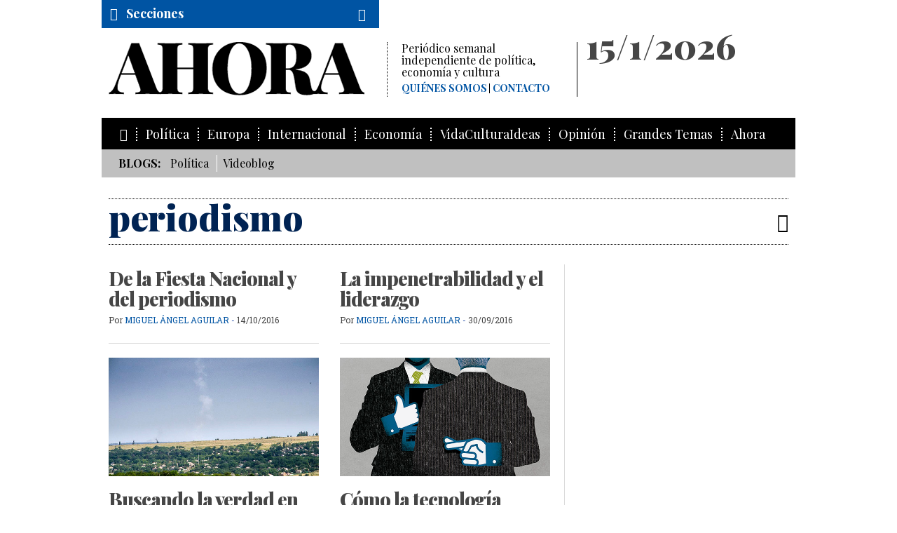

--- FILE ---
content_type: text/html; charset=UTF-8
request_url: https://www.ahorasemanal.es/tag/periodismo
body_size: 5825
content:
<!doctype html>
<!--[if lt IE 7]>	  <html class="no-js lt-ie9 lt-ie8 lt-ie7" lang="es"> <![endif]-->
<!--[if IE 7]>		 <html class="no-js lt-ie9 lt-ie8" lang="es"> <![endif]-->
<!--[if IE 8]>		 <html class="no-js lt-ie9" lang="es"> <![endif]-->
<!--[if gt IE 8]><!--> <html class="no-js" lang="es"> <!--<![endif]-->
	<head>
		<meta charset="utf-8">
        
        <base href="/">
		<title>AHORA | Noticias del tag "periodismo"</title>
		<meta name="description" content="AHORA | Noticias del tag 'periodismo'">

		<meta name="robots" content="index,follow">
        <meta property="og:title" content=""/> 
        <meta property="og:description" content=""/> 
        <meta property="og:url" content="https://www.ahorasemanal.es/tag/periodismo"/> 
        <meta property="og:image" content="https://www.ahorasemanal.com/microsite/img/favicons/fb_ahora.jpg"/>
        <meta property="og:type" content="website" />


			<meta http-equiv="X-UA-Compatible" content="IE=edge,chrome=1">
			<meta name="viewport" id="viewport" content="width=device-width,minimum-scale=1.0,maximum-scale=2.5,initial-scale=1.0" />

	<!-- favicons -->
			<link rel="shortcut icon" href="img/favicons/favicon.ico" type="image/x-icon" />
		<!-- Apple Touch Icons -->
			<link rel="apple-touch-icon" href="img/favicons/apple-touch-icon.png" />
			<link rel="apple-touch-icon" sizes="57x57" href="img/favicons/apple-touch-icon-57x57.png" />
			<link rel="apple-touch-icon" sizes="72x72" href="img/favicons/apple-touch-icon-72x72.png" />
			<link rel="apple-touch-icon" sizes="114x114" href="img/favicons/apple-touch-icon-114x114.png" />
			<link rel="apple-touch-icon" sizes="144x144" href="img/favicons/apple-touch-icon-144x144.png" />
			<link rel="apple-touch-icon" sizes="60x60" href="img/favicons/apple-touch-icon-60x60.png" />
			<link rel="apple-touch-icon" sizes="120x120" href="img/favicons/apple-touch-icon-120x120.png" />
			<link rel="apple-touch-icon" sizes="76x76" href="img/favicons/apple-touch-icon-76x76.png" />
			<link rel="apple-touch-icon" sizes="152x152" href="img/favicons/apple-touch-icon-152x152.png" />
		<!-- Windows 8 Tile Icons -->
			<meta name="msapplication-square70x70logo" content="/img/favicons/smalltile.png" />
			<meta name="msapplication-square150x150logo" content="/img/favicons/mediumtile.png" />
			<meta name="msapplication-wide310x150logo" content="/img/favicons/widetile.png" />
			<meta name="msapplication-square310x310logo" content="/img/favicons/largetile.png" />

	<!-- css -->
		<!-- css generales -->
			<link href="css/reset.css" rel="stylesheet"/>
			<link href="css/fonts.css" rel="stylesheet"/>
			<link href='https://fonts.googleapis.com/css?family=Playfair+Display:400,400italic,700,700italic,900,900italic' rel='stylesheet' type='text/css'>
			<link href='https://fonts.googleapis.com/css?family=Roboto+Slab:400,300' rel='stylesheet' type='text/css'>
			<link href='https://fonts.googleapis.com/css?family=Open+Sans:300,300italic,400,400italic,700,700italic,800,800italic' rel='stylesheet' type='text/css'>
			<link href="css/icons.css" rel="stylesheet"/>
		<!-- css plugins -->
			<link href="js/flexSlider/flexslider_ahora.css" rel="stylesheet" media="all"/>
			<link href="js/iCheck-master/skins/todos.css" rel="stylesheet" media="all"/>
			<link href="js/jquery-share/jquery.share.ahora.css" rel="stylesheet" media="all"/>
			<link href="js/magnific_popup_1.0.0/magnific-popup.css" rel="stylesheet" media="all"/>
			<link href="js/mediaelement/mediaelementplayer-ahora.css" rel="stylesheet" media="all"/>
			<link href="js/owl.carousel/assets/owl.carousel.css" rel="stylesheet" media="all"/>
			<link href="js/photoswipe/photoswipe.css" rel="stylesheet" media="all"/>
			<link href="js/photoswipe/default-skin/default-skin.css" rel="stylesheet" media="all"/>
		<!-- css generales -->
			<link href="css/general.css?v=1.0" rel="stylesheet" media="all"/>
			<link rel="stylesheet" href="css/cookiecuttr.css" />




			<script src="js/modernizr-2.8.3.min.js"></script>

<!--[if lt IE 9 ]>
			<script src="js/selectivizr-1.0.2/selectivizr-min.js"></script>
<![endif]-->
<script type='text/javascript'>
  var googletag = googletag || {};
  googletag.cmd = googletag.cmd || [];
  (function() {
    var gads = document.createElement('script');
    gads.async = true;
    gads.type = 'text/javascript';
    var useSSL = 'https:' == document.location.protocol;
    gads.src = (useSSL ? 'https:' : 'http:') +
      '//www.googletagservices.com/tag/js/gpt.js';
    var node = document.getElementsByTagName('script')[0];
    node.parentNode.insertBefore(gads, node);
  })();
</script>

<script type='text/javascript'>
  googletag.cmd.push(function() {
    googletag.defineSlot('/59987104/General_Precabecera', [[970, 250], [970, 90]], 'div-gpt-ad-1462433508205-5').addService(googletag.pubads());    googletag.defineSlot('/59987104/General_Pie', [[970, 250], [970, 90]], 'div-gpt-ad-1462433508205-4').addService(googletag.pubads());
    googletag.defineSlot('/59987104/General', [[300, 250], [300, 600]], 'div-gpt-ad-1462433508205-0').addService(googletag.pubads());
    googletag.defineSlot('/59987104/General_Autopromociones', [[300, 250], [300, 600]], 'div-gpt-ad-1462433508205-3').addService(googletag.pubads());
    googletag.pubads().enableSingleRequest();
    googletag.pubads().collapseEmptyDivs(true);
    googletag.pubads().addEventListener('slotRenderEnded', function(event) {
		if(!event.isEmpty){
			document.getElementById(event.slot.o.o).classList.add("label");
		}
	});
    googletag.enableServices();
	});
</script>


	</head>
	<body class="p_noticias_tag">

		<div class="page_wrap">

		<!--[if lt IE 9]>
			<p class="browserupgrade">Estas usando un navegador <strong>viejo</strong>. Por favor <a href="http://browsehappy.com/">actualiza tu navagador</a> para ver la página correctamente.</p>
		<![endif]-->
		
<!--			<div class="mfp-login" id="login_form">
				<div class="cont_login">
					<div class="titulo">Iniciar sesión</div>
					
					<form action="algo.php">
						<fieldset>
							<input type="text" name="email" placeholder="Correo electrónico">
						</fieldset>
						<fieldset>
							<input type="password" name="pass" placeholder="Contraseña">
						</fieldset>
					
						<button class="btn" type="submit">Enviar</button>
					
						<p class="texto_dcha">
							<a href="/recuperar_password/">¿Has olvidado tu contraseña?</a>
						</p>
					</form>
				</div>
				<div class="cont_sin_cuenta">
					<div class="titulo">Si no tienes cuenta</div>
					
					<a class="btn btn_suscribirme" href="/suscripcion/">Suscríbase</a>
				</div>
			</div>
-->
		
		
		
			<div class="header-container" id="pagetop">

				<!-- /59987104/General_Precabecera -->
				<div id='div-gpt-ad-1462433508205-5' class="publicidad">
					<script type='text/javascript'>
						googletag.cmd.push(function() { googletag.display('div-gpt-ad-1462433508205-5'); });
					</script>
				</div>
				<header class="clearfix">
					<div class="cont_cabecera clearfix">
						<div class="logo col_principal">
							<a href="/" title="AHORA semanal" alt="AHORA semanal">
								<span>Ahora</span>
								<img src="img/logo_ahora.png" alt="" />
							</a>
							<div class="descipcion">
								Periódico semanal independiente de política, economía y cultura
								<nav class="menu_secundario">
									<ul>
										<li><a href="/quienes-somos">Quiénes somos</a></li>
										<li><a href="/contacto">Contacto</a></li>
									</ul>
								</nav>
							</div>
						</div>





						<div class="cont_fecha col_secundaria">
							<div class="fecha">
							15/1/2026							</div>
							
							<div class="cont_menu_secundario">
								<nav class="menu_secundario">
									<ul>
                                    
																			<!--li><a href="/login/">Iniciar sesión</a></li-->
<!--										<li><a href="/suscripcion/">Colección completa</a></li> -->
									                                    
									</ul>
								</nav>
							</div>

<!--
							<div class="social">
								<a target="_blank" class="fr-tooltip" data-tooltip="facebook" href="https://www.facebook.com/ahorasemanal?_rdr"><i class="icon-facebook"></i></a>
								<a target="_blank" class="fr-tooltip" data-tooltip="twitter" href="https://twitter.com/ahorasemanal"><i class="icon-twitter"></i></a>
								<a class="fr-tooltip" data-tooltip="RSS" href="/rss.php" target="_blank"><i class="icon-rss"></i></a>
								<a class="fr-tooltip" data-tooltip="Mail" href="mailto:info@ahorasemanal.com?body=http://www.ahorasemanal.com/tag/periodismo"><i class="icon-mail"></i></a>
							</div>
-->
						</div>
					</div>


					<div class="cont_menu_secciones_lateral">
						<ul>
                        	<li><a href="http://www.ahorasemanal.es">Inicio</a></li>
                        	<li><a  href="/politica">Política</a></li><li><a  href="/europa">Europa</a></li><li><a  href="/internacional">Internacional</a></li><li><a  href="/economia">Economía</a></li><li><a  href="/opinion">Opinión</a></li><li><a  href="/vidaculturaideas">VidaCulturaIdeas</a></li><li><a  href="/hemeroteca">Números</a></li>						</ul>
					</div>
					<div class="cont_menu_secciones">
						<div class="cont_cabecera_menu_secciones">
							<a class="cabecera_menu_secciones" href="#">
								<i class="icon-menu"></i>
								<span>Secciones</span>
							</a>
							
							<div class="cont_buscador">
								<a class="cabecera_ver_buscador" href="#"><i class="icon-buscar"></i></a>

								<div class="buscador">
									<form action="/ajax.php" id="formBusqueda" method="post">
                                    
                                    	<input type="hidden" name="action" value="busqueda">
										<input type="text" name="clave" value="">
										<button type="submit"><i class="icon-angle-double-right"></i></button>
									</form>
								</div>
							</div>
						</div>
					
						<nav class="menu_secciones">
							<ul>
								<li><a href="/"><i class="icon-home"></i></a></li>
                            	<li ><a href="/politica">Política</a></li><li ><a href="/europa">Europa</a></li><li ><a href="/internacional">Internacional</a></li><li ><a href="/economia">Economía</a></li><li ><a href="/vidaculturaideas">VidaCulturaIdeas</a></li><li ><a href="/opinion">Opinión</a></li><li><a  href="/grandes-temas">Grandes Temas</a></li><li><a  href="#">Ahora</a><ul><li><a  href="/consejo-de-administracion">Consejo de Administración</a></li><li><a  href="/junta-de-fundadores">Junta de Fundadores</a></li><li><a  href="/consejo-editorial">Consejo Editorial</a></li><li><a  href="/redaccion">Redacción</a></li><li><a  href="/organigrama">Organigrama</a></li><li><a  href="/la-genealogia-periodistica-de-ahora">Genealogía periodística de AHORA</a></li><li><a  href="/acto-de-presentacion-de-ahora">Acto de presentación de AHORA</a></li><li><a  href="/eventos">Eventos</a></li><li><a  href="/ahora-en-los-medios">AHORA en los medios</a></li><li><a  href="/contacto">Contacto</a></li><li><a  href="/el-intermedio-23f">El Intermedio - 23F</a></li></ul></li>							</ul>
						</nav>
					</div>
                    
                    
                    					<div class="cont_menu_blog">
						<ul class="menu_blog">
							<li><strong>Blogs:</strong></li>
                            
                            <li><a href="/politica_574ecf5569103">Política</a></li><li><a href="/videoblog">Videoblog</a></li><!--
                            <li><a href="/blog_politica">Politica</a></li>
                            <li><a href="/blog_cultura">Cultura</a></li>
                            <li><a href="/blog_internacional">Internacional</a></li>
-->
                            <!--<li><a href="/videoblog">Videoblog</a></li>-->
                        </ul>
					</div>
                    				</header>
			</div>




		<div class="main-container">
			
			<div class="cont_nombre_seccion cont_tools">
				<h1 class="nombre_seccion">
					periodismo				</h1>
				
				<div class="tools">
					<ul class="tools_list">
						<li class="tool_share fr-tooltip" data-tooltip="Compartir"><a href="#social_icons"><i class="icon-share"></i></a></li>
					</ul>
					<div id="social_icons" class="mfp-social"></div>
				</div>

			</div>

			<section class="cont_2cols clearfix">
				
				<div class="col_principal">

					<!-- bloque relacionados tags -->	
					<div class="clearfix cont_bloque_relacionados tags">
						
						<div class="base_2c cont_relacionados tags">


                            							
							<div class="cont_noticia ">
                            
	                            								<div class="cont_titular">
									<div class="seccion"><a href=""></a></div>
									<h4 class="titular"><a href="/de-la-fiesta-nacional-y-del-periodismo-">De la Fiesta Nacional y del periodismo </a></h4>
									<div class="autor"><span>Por</span> <a href="/miguel-Angel-aguilar">Miguel Ángel Aguilar</a> - <span class="fecha">14/10/2016</span></div>
								</div>
								<div class="cont_textos"></div>
							</div>
                            
                            							
							<div class="cont_noticia ">
                            
	                            								<div class="cont_titular">
									<div class="seccion"><a href=""></a></div>
									<h4 class="titular"><a href="/la-impenetrabilidad-y-el-liderazgo-">La impenetrabilidad y el liderazgo </a></h4>
									<div class="autor"><span>Por</span> <a href="/miguel-Angel-aguilar">Miguel Ángel Aguilar</a> - <span class="fecha">30/09/2016</span></div>
								</div>
								<div class="cont_textos"></div>
							</div>
                            
                            							
							<div class="cont_noticia media">
                            
	                            								<div class="cont_media">
									<a href="/buscando-la-verdad-en-las-redes-sociales"><img src="https://www.ahorasemanal.es/media/images/numero%2050/hoirzontales/BswldgYIUAAV7A__jpg-largeh.jpg" alt="Buscando la verdad en las redes sociales" title="Buscando la verdad en las redes sociales"></a>
								</div>
                                								<div class="cont_titular">
									<div class="seccion"><a href=""></a></div>
									<h4 class="titular"><a href="/buscando-la-verdad-en-las-redes-sociales">Buscando la verdad en las redes sociales</a></h4>
									<div class="autor"><span>Por</span> <a href="/jaime-velazquez">Jaime Velázquez</a> - <span class="fecha">09/09/2016</span></div>
								</div>
								<div class="cont_textos"></div>
							</div>
                            
                            							
							<div class="cont_noticia media">
                            
	                            								<div class="cont_media">
									<a href="/como-la-tecnologia-altera-la-verdad"><img src="https://www.ahorasemanal.es/media/images/numero%2046/horizontales/tecnologia-y-verdad-1-copiah.jpg" alt="Cómo la tecnología altera la verdad" title="Cómo la tecnología altera la verdad"></a>
								</div>
                                								<div class="cont_titular">
									<div class="seccion"><a href=""></a></div>
									<h4 class="titular"><a href="/como-la-tecnologia-altera-la-verdad">Cómo la tecnología altera la verdad</a></h4>
									<div class="autor"><span>Por</span> <a href="/katharine-viner">Katharine Viner</a> - <span class="fecha">12/08/2016</span></div>
								</div>
								<div class="cont_textos"></div>
							</div>
                            
                            							
							<div class="cont_noticia media">
                            
	                            								<div class="cont_media">
									<a href="/katharine-graham-la-primera-dama-de-la-prensa"><img src="https://www.ahorasemanal.es/media/images/numero%2039/horizontales/CON_00527358_highresh.jpg" alt="Katharine Graham. La primera dama de la prensa" title="Katharine Graham. La primera dama de la prensa"></a>
								</div>
                                								<div class="cont_titular">
									<div class="seccion"><a href=""></a></div>
									<h4 class="titular"><a href="/katharine-graham-la-primera-dama-de-la-prensa">Katharine Graham. La primera dama de la prensa</a></h4>
									<div class="autor"><span>Por</span> <a href="/jaime-g-mora">Jaime G. Mora</a> - <span class="fecha">24/06/2016</span></div>
								</div>
								<div class="cont_textos"></div>
							</div>
                            
                            							
							<div class="cont_noticia media">
                            
	                            								<div class="cont_media">
									<a href="/en-el-periodismo,-la-historia-es-esencial"><img src="https://www.ahorasemanal.es/media/images/numero%2037/horizontales/M%20Gomez%203h.jpg" alt="«En el periodismo, la historia es esencial»" title="«En el periodismo, la historia es esencial»"></a>
								</div>
                                								<div class="cont_titular">
									<div class="seccion"><a href=""></a></div>
									<h4 class="titular"><a href="/en-el-periodismo,-la-historia-es-esencial">«En el periodismo, la historia es esencial»</a></h4>
									<div class="autor"><span>Por</span> <a href="/francesc-arroyo">Francesc Arroyo</a> - <span class="fecha">10/06/2016</span></div>
								</div>
								<div class="cont_textos"></div>
							</div>
                            
                            							
							<div class="cont_noticia media">
                            
	                            								<div class="cont_media">
									<a href="/el-caso-del-franquismo-al-vintage-"><img src="https://www.ahorasemanal.es/media/images/numero%2033/horizontales/lmmarco33280516-dominical-706-caso-primer-coche-fiat-5160323172234-1458750361349_CMYKh.jpg" alt="El caso. Del franquismo al &#39;vintage&#39;  " title="El caso. Del franquismo al &#39;vintage&#39;  "></a>
								</div>
                                								<div class="cont_titular">
									<div class="seccion"><a href=""></a></div>
									<h4 class="titular"><a href="/el-caso-del-franquismo-al-vintage-">El caso. Del franquismo al &#39;vintage&#39;  </a></h4>
									<div class="autor"><span>Por</span> <a href="/javier-perez-andujar">Javier Pérez Andújar</a> - <span class="fecha">13/05/2016</span></div>
								</div>
								<div class="cont_textos"></div>
							</div>
                            
                            							
							<div class="cont_noticia media">
                            
	                            								<div class="cont_media">
									<a href="/packer-el-reportero-que-estuvo-alli"><img src="https://www.ahorasemanal.es/media/images/numero%2033/horizontales/CON_00983664_highresh.jpg" alt="Packer. El reportero que estuvo allí
" title="Packer. El reportero que estuvo allí
"></a>
								</div>
                                								<div class="cont_titular">
									<div class="seccion"><a href=""></a></div>
									<h4 class="titular"><a href="/packer-el-reportero-que-estuvo-alli">Packer. El reportero que estuvo allí
</a></h4>
									<div class="autor"><span>Por</span> <a href="/jaime-g-mora">Jaime G. Mora</a> - <span class="fecha">13/05/2016</span></div>
								</div>
								<div class="cont_textos"></div>
							</div>
                            
                            			
						</div>
					</div>

					

	<div class="cont_paginacion">
    


        <div class="cont_n_resultados">
            23 resultados        </div>    
    

	    
         <!-- Pagination -->
         
		<div class="cont_paginas">         
        	<ul>
    
				    
    
    
				  <li class="activo"><a  href="/tag/periodismo/page/1/">1</a></li><li><a href="/tag/periodismo/page/2/">2</a></li><li><a href="/tag/periodismo/page/3/">3</a></li>	        </ul>
        </div>
        
		        
        
    </div>


				</div>

				<aside class="col_secundaria">
						<div class="wrap clearfix">
							
							<!-- /59987104/General -->
<div id='div-gpt-ad-1462433508205-0'  class="cont_banner publicidad">
<script type='text/javascript'>
googletag.cmd.push(function() { googletag.display('div-gpt-ad-1462433508205-0'); });
</script>
</div>
                                                        							<!-- /59987104/General_Autopromociones -->
							<div id='div-gpt-ad-1462433508205-3' class="cont_banner autopromocion">
							<script type='text/javascript'>
							googletag.cmd.push(function() { googletag.display('div-gpt-ad-1462433508205-3'); });
							</script>
							</div>
                                                        							
						</div>
				</aside>
			</section>
				
			<hr>

							<article class="promo clearfix fondo newsletter">
					<div class="cont_titular">
						<h5 class="titular">Newsletter</h5>
					</div>
					<div class="textos presentacion">
						Si desea recibir periódicamente la newsletter de AHORA, introduzca aquí su correo electrónico:
						<form action="/" method="post" id="formNewsletter">
							
                            <input type="hidden" name="action"  value="newsletterAdd" />
                            
							<fieldset class="condiciones_legales">
								<input id="legal_tab2" type="checkbox" name="legal_tab2" value="1">
								<label for="legal_tab2">Acepto las condiciones legales. </label><a href="/aviso-legal" target="_blank">Aviso legal</a>
							</fieldset>
                            
                            <p class="aviso_formulario" id="notifyPostNewsletter"></p>
							<input type="text" name="newsletteremail" value="" id="newsletteremail">
							<button type="submit"><i class="icon-angle-double-right"></i></button>
							
						</form>
					</div>
				</article>
		</div> <!-- #main-container -->


		
<!-- /59987104/General_Pie -->
<div id='div-gpt-ad-1462433508205-4' class="promo clearfix publicidad cont_publi_after_footer">
	<hr/>
<script type='text/javascript'>
googletag.cmd.push(function() { googletag.display('div-gpt-ad-1462433508205-4'); });
</script>
</div>



<div class="footer-container">
	<footer class="wrapper">
		<div class="cont_menu_secciones">
			<div class="cabecera_menu_secciones">
				<i class="icon-ahora"></i> <a class="btn_scrolltop" href="#pagetop"><i class="icon-scrolltop"></i></a>
			</div>
		</div>
		<div class="menu_pie">
			<ul>
				<li><a href="javascript:;">© AHORA</a></li>
                <li><a href="/aviso-legal" class="border_left">Aviso legal</a></li><li><a href="/cookies" class="border_left">Cookies</a></li><li><a href="/mapa-web" class="border_left">Mapa Web</a></li><li><a href="/quienes-somos" class="border_left">Quiénes somos</a></li><li><a href="/contacto" class="border_left">Contacto</a></li><li><a href="/publicidad" class="border_left">Publicidad</a></li>
			</ul>
		</div>
		<div class="social2">
			<a target="_blank" class="fr-tooltip" data-tooltip="facebook" href="https://www.facebook.com/ahorasemanal?_rdr"><i class="icon-facebook"></i></a>
			<a target="_blank" class="fr-tooltip" data-tooltip="twitter" href="https://twitter.com/ahorasemanal"><i class="icon-twitter"></i></a>
			<a class="fr-tooltip" data-tooltip="RSS" href="/rss.php" target="_blank"><i class="icon-rss"></i></a>
			<a target="_blank" class="fr-tooltip" data-tooltip="Mail" href="mailto:info@ahorasemanal.com"><i class="icon-mail"></i></a>
		</div>
	</footer>
</div>

		</div>

		<script src="js/jquery-1.11.2.min.js"></script>
<script src="js/flexSlider/jquery.flexslider-min.js"></script>
<script src="js/iCheck-master/jquery.icheck.min.js"></script>
<script src="js/masonry.pkgd.min.js"></script>
<script src="js/magnific_popup_1.0.0/jquery.magnific-popup.min.js"></script>
<script src="js/jquery-share/jquery.share.ahora.js"></script>

<script src="js/imagesloaded/imagesloaded.js"></script>
<script src="js/mediaelement/mediaelement-and-player.min.js"></script>

<script src="js/owl.carousel/owl.carousel.min.js"></script>

<script src="js/photoswipe/photoswipe.min.js"></script>
<script src="js/photoswipe/photoswipe-ui-default.min.js"></script>

<script src="js/jquery.cookie.js"></script>
<script src="js/jquery.cookiecuttr.js"></script>

<script src="js/general.js"></script>
<script src="js/googleanalytics.js"></script>

<!-- Google Code para etiquetas de remarketing -->



<script type="text/javascript">

/* <![CDATA[ */

var google_conversion_id = 881316157;

var google_custom_params = window.google_tag_params;

var google_remarketing_only = true;

/* ]]> */

</script>

<script type="text/javascript" src="//www.googleadservices.com/pagead/conversion.js">

</script>

<noscript>

<div style="display:inline;">

<img height="1" width="1" style="border-style:none;" alt="" src="//googleads.g.doubleclick.net/pagead/viewthroughconversion/881316157/?value=0&amp;guid=ON&amp;script=0"/>

</div>

</noscript>
	</body>
</html>


--- FILE ---
content_type: text/html; charset=utf-8
request_url: https://www.google.com/recaptcha/api2/aframe
body_size: 267
content:
<!DOCTYPE HTML><html><head><meta http-equiv="content-type" content="text/html; charset=UTF-8"></head><body><script nonce="ItmlmVPQNN61VLFKsBS5lg">/** Anti-fraud and anti-abuse applications only. See google.com/recaptcha */ try{var clients={'sodar':'https://pagead2.googlesyndication.com/pagead/sodar?'};window.addEventListener("message",function(a){try{if(a.source===window.parent){var b=JSON.parse(a.data);var c=clients[b['id']];if(c){var d=document.createElement('img');d.src=c+b['params']+'&rc='+(localStorage.getItem("rc::a")?sessionStorage.getItem("rc::b"):"");window.document.body.appendChild(d);sessionStorage.setItem("rc::e",parseInt(sessionStorage.getItem("rc::e")||0)+1);localStorage.setItem("rc::h",'1768480070747');}}}catch(b){}});window.parent.postMessage("_grecaptcha_ready", "*");}catch(b){}</script></body></html>